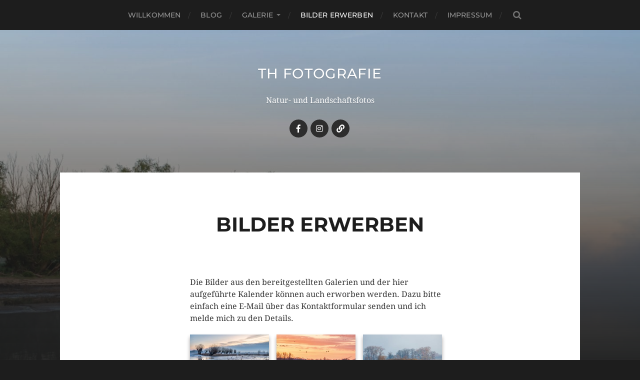

--- FILE ---
content_type: text/css
request_url: http://thfotografie.de/wp-content/themes/hitchcock/assets/css/fonts.css?ver=6.9
body_size: 263
content:
@font-face {
	font-family: 'Droid Serif';
	font-style: normal;
	font-weight: 400;
	font-display: swap;
	src: url( ../fonts/droid-serif-400.woff2 ) format('woff2');
}

@font-face {
	font-family: 'Droid Serif';
	font-style: italic;
	font-weight: 400;
	font-display: swap;
	src: url( ../fonts/droid-serif-400italic.woff2 ) format('woff2');
}

@font-face {
	font-family: 'Droid Serif';
	font-style: normal;
	font-weight: 700;
	font-display: swap;
	src: url( ../fonts/droid-serif-700.woff2 ) format('woff2');
}

@font-face {
	font-family: 'Droid Serif';
	font-style: italic;
	font-weight: 700;
	font-display: swap;
	src: url( ../fonts/droid-serif-700italic.woff2 ) format('woff2');
}

@font-face {
	font-family: 'Montserrat';
	font-style: normal;
	font-weight: 400;
	font-display: swap;
	src: url( ../fonts/montserrat-v24-latin-regular.woff2 ) format('woff2');
}

@font-face {
	font-family: 'Montserrat';
	font-style: italic;
	font-weight: 400;
	font-display: swap;
	src: url( ../fonts/montserrat-v24-latin-italic.woff2 ) format('woff2');
}

@font-face {
	font-family: 'Montserrat';
	font-style: normal;
	font-weight: 500;
	font-display: swap;
	src: url( ../fonts/montserrat-v24-latin-500.woff2 ) format('woff2');
}

@font-face {
	font-family: 'Montserrat';
	font-style: normal;
	font-weight: 600;
	font-display: swap;
	src: url( ../fonts/montserrat-v24-latin-600.woff2 ) format('woff2');
}

@font-face {
	font-family: 'Montserrat';
	font-style: normal;
	font-weight: 700;
	font-display: swap;
	src: url( ../fonts/montserrat-v24-latin-700.woff2 ) format('woff2');
}

@font-face {
	font-family: 'Montserrat';
	font-style: italic;
	font-weight: 700;
	font-display: swap;
	src: url( ../fonts/montserrat-v24-latin-700italic.woff2 ) format('woff2');
}